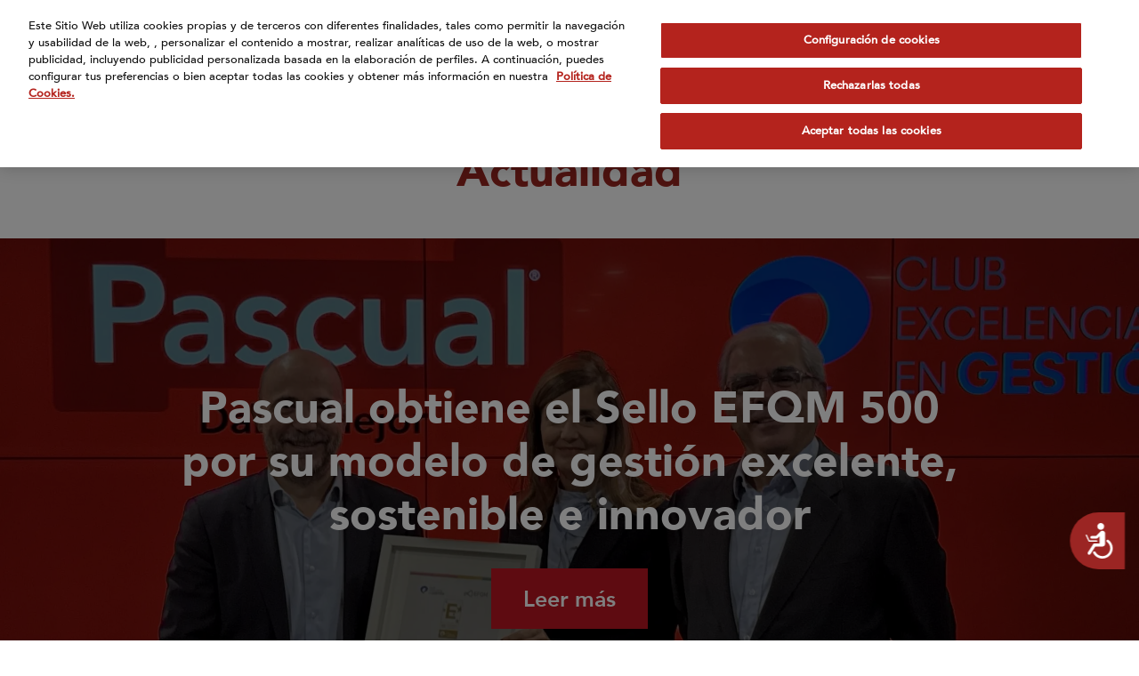

--- FILE ---
content_type: text/html; charset=UTF-8
request_url: https://www.calidadpascual.com/etiqueta/para-compartir-familia/
body_size: 13000
content:
<!DOCTYPE html><html lang="es"><head><meta charset="UTF-8"><meta name="viewport" content="width=device-width, initial-scale=1"><title>Para compartir en familia archivos - Calidad Pascual</title><link rel="profile" href="http://gmpg.org/xfn/11"><link rel="pingback" href="http://www.calidadpascual.com/xmlrpc.php"><link rel="shortcut icon" href="http://www.calidadpascual.com/wp-content/themes/pascual/img/favicon.png">  <script defer type="text/javascript" src="https://cdn.cookielaw.org/consent/23553bca-2402-49f6-aee5-11f4b0332896/OtAutoBlock.js" ></script> <script defer src="https://cdn.cookielaw.org/scripttemplates/otSDKStub.js" data-document-language="true" type="text/javascript" charset="UTF-8" data-domain-script="23553bca-2402-49f6-aee5-11f4b0332896" ></script> <script defer src="[data-uri]"></script>  <script defer src="[data-uri]"></script>  <script class="optanon-category-C0002-C0004" type="text/plain">(function (w, d, s, l, i) {
    w[l] = w[l] || [];
    w[l].push({ 'gtm.start': new Date().getTime(), event: 'gtm.js' });
    var f = d.getElementsByTagName(s)[0],
      j = d.createElement(s),
      dl = l != 'dataLayer' ? '&l=' + l : '';
    j.async = true;
    j.src = 'https://www.googletagmanager.com/gtag/js?id=' + i + dl;
    f.parentNode.insertBefore(j, f);
  })(window, document, 'script', 'dataLayer', 'G-1ZPGBDE4LL');

  window.dataLayer = window.dataLayer || []; function gtag(){dataLayer.push(arguments);} gtag('js', new Date()); gtag('config', 'G-1ZPGBDE4LL');</script> <script class="optanon-category-C0002-C0004" type="text/plain">jQuery(function($){
	$("a.magnific-yt").magnificPopup({
        type: 'iframe'
    });
  });</script> <meta property="og:title" content=""/><meta property="og:url" content="" /><meta property="og:site_name" content="Calidad Pascual"/><meta property="og:description" content=""/><meta property="og:image" content="http://www.calidadpascual.com/wp-content/uploads/2022/11/fb-share.jpg" /><meta property="og:image:width" content="1200" /><meta property="og:image:height" content="630" /><meta name="twitter:card" content="summary_large_image"><meta name="twitter:site" content="@pascual"><meta name="twitter:creator" content="@pascual"><meta name="twitter:title" content=""><meta name="twitter:description" content=""><meta name="twitter:image" content="http://www.calidadpascual.com/wp-content/themes/pascual/inc/timthumb.php?src=http://www.calidadpascual.com/wp-content/uploads/2022/11/fb-share.jpg&w=1200&h=630"><link href="http://www.calidadpascual.com/wp-content/themes/pascual/css/font-awesome.min.css" rel="stylesheet"><link href="http://www.calidadpascual.com/wp-content/cache/autoptimize/css/autoptimize_single_a606e85a968d42a356a4cfa5f0cec926.css" rel="stylesheet"> <!--[if lt IE 9]> <script src="http://www.calidadpascual.com/wp-content/themes/pascual/js/html5.js"></script> <![endif]--> <script defer src="[data-uri]"></script>  <script>window.interdeal = { "sitekey": "0bce15d6cece3c36c4fe00c9b80ffb6a", "Position": "Right", "Menulang": "ES", "domains": { "js": "https://cdn.equalweb.com/", "acc": "https://access.equalweb.com/" }, "btnStyle": { "vPosition": [ "80%", null ], "scale": [ "0.8", "0.8" ], "color": { "main": "#9b2523", "second": "" }, "icon": { "type": 10, "shape": "semicircle", "outline": false } } }; (function(doc, head, body){ var coreCall = doc.createElement('script'); coreCall.src = 'https://cdn.equalweb.com/core/3.0.0/accessibility.js'; coreCall.defer = true; coreCall.integrity = 'sha512-Z/Fp/le5EMHTTNnZV1RBa6aoSrTkOjXLSdL6nHqG8c70vKlDKjeuUCs7l5Nxt66oSkEnlcZAX6gUUNqjhN9Hew=='; coreCall.crossOrigin = 'anonymous'; coreCall.setAttribute('data-cfasync', true ); body? body.appendChild(coreCall) : head.appendChild(coreCall); })(document, document.head, document.body);</script> <meta name='robots' content='index, follow, max-image-preview:large, max-snippet:-1, max-video-preview:-1' /><link rel="canonical" href="http://www.calidadpascual.com/etiqueta/para-compartir-familia/" /><meta property="og:locale" content="es_ES" /> <script type="application/ld+json" class="yoast-schema-graph">{"@context":"https://schema.org","@graph":[{"@type":"CollectionPage","@id":"http://www.calidadpascual.com/etiqueta/para-compartir-familia/","url":"http://www.calidadpascual.com/etiqueta/para-compartir-familia/","name":"Para compartir en familia archivos - Calidad Pascual","isPartOf":{"@id":"http://www.calidadpascual.com/#website"},"inLanguage":"es"},{"@type":"WebSite","@id":"http://www.calidadpascual.com/#website","url":"http://www.calidadpascual.com/","name":"Calidad Pascual","description":"Pascual - Dar lo mejor","potentialAction":[{"@type":"SearchAction","target":{"@type":"EntryPoint","urlTemplate":"http://www.calidadpascual.com/?s={search_term_string}"},"query-input":"required name=search_term_string"}],"inLanguage":"es"}]}</script> <link rel='dns-prefetch' href='//maps.googleapis.com' /><link rel='stylesheet' id='wp-block-library-css' href='http://www.calidadpascual.com/wp-includes/css/dist/block-library/style.min.css' type='text/css' media='all' /><style id='safe-svg-svg-icon-style-inline-css' type='text/css'>.safe-svg-cover{text-align:center}.safe-svg-cover .safe-svg-inside{display:inline-block;max-width:100%}.safe-svg-cover svg{height:100%;max-height:100%;max-width:100%;width:100%}</style><style id='classic-theme-styles-inline-css' type='text/css'>/*! This file is auto-generated */
.wp-block-button__link{color:#fff;background-color:#32373c;border-radius:9999px;box-shadow:none;text-decoration:none;padding:calc(.667em + 2px) calc(1.333em + 2px);font-size:1.125em}.wp-block-file__button{background:#32373c;color:#fff;text-decoration:none}</style><style id='global-styles-inline-css' type='text/css'>body{--wp--preset--color--black: #000000;--wp--preset--color--cyan-bluish-gray: #abb8c3;--wp--preset--color--white: #ffffff;--wp--preset--color--pale-pink: #f78da7;--wp--preset--color--vivid-red: #cf2e2e;--wp--preset--color--luminous-vivid-orange: #ff6900;--wp--preset--color--luminous-vivid-amber: #fcb900;--wp--preset--color--light-green-cyan: #7bdcb5;--wp--preset--color--vivid-green-cyan: #00d084;--wp--preset--color--pale-cyan-blue: #8ed1fc;--wp--preset--color--vivid-cyan-blue: #0693e3;--wp--preset--color--vivid-purple: #9b51e0;--wp--preset--gradient--vivid-cyan-blue-to-vivid-purple: linear-gradient(135deg,rgba(6,147,227,1) 0%,rgb(155,81,224) 100%);--wp--preset--gradient--light-green-cyan-to-vivid-green-cyan: linear-gradient(135deg,rgb(122,220,180) 0%,rgb(0,208,130) 100%);--wp--preset--gradient--luminous-vivid-amber-to-luminous-vivid-orange: linear-gradient(135deg,rgba(252,185,0,1) 0%,rgba(255,105,0,1) 100%);--wp--preset--gradient--luminous-vivid-orange-to-vivid-red: linear-gradient(135deg,rgba(255,105,0,1) 0%,rgb(207,46,46) 100%);--wp--preset--gradient--very-light-gray-to-cyan-bluish-gray: linear-gradient(135deg,rgb(238,238,238) 0%,rgb(169,184,195) 100%);--wp--preset--gradient--cool-to-warm-spectrum: linear-gradient(135deg,rgb(74,234,220) 0%,rgb(151,120,209) 20%,rgb(207,42,186) 40%,rgb(238,44,130) 60%,rgb(251,105,98) 80%,rgb(254,248,76) 100%);--wp--preset--gradient--blush-light-purple: linear-gradient(135deg,rgb(255,206,236) 0%,rgb(152,150,240) 100%);--wp--preset--gradient--blush-bordeaux: linear-gradient(135deg,rgb(254,205,165) 0%,rgb(254,45,45) 50%,rgb(107,0,62) 100%);--wp--preset--gradient--luminous-dusk: linear-gradient(135deg,rgb(255,203,112) 0%,rgb(199,81,192) 50%,rgb(65,88,208) 100%);--wp--preset--gradient--pale-ocean: linear-gradient(135deg,rgb(255,245,203) 0%,rgb(182,227,212) 50%,rgb(51,167,181) 100%);--wp--preset--gradient--electric-grass: linear-gradient(135deg,rgb(202,248,128) 0%,rgb(113,206,126) 100%);--wp--preset--gradient--midnight: linear-gradient(135deg,rgb(2,3,129) 0%,rgb(40,116,252) 100%);--wp--preset--font-size--small: 13px;--wp--preset--font-size--medium: 20px;--wp--preset--font-size--large: 36px;--wp--preset--font-size--x-large: 42px;--wp--preset--spacing--20: 0.44rem;--wp--preset--spacing--30: 0.67rem;--wp--preset--spacing--40: 1rem;--wp--preset--spacing--50: 1.5rem;--wp--preset--spacing--60: 2.25rem;--wp--preset--spacing--70: 3.38rem;--wp--preset--spacing--80: 5.06rem;--wp--preset--shadow--natural: 6px 6px 9px rgba(0, 0, 0, 0.2);--wp--preset--shadow--deep: 12px 12px 50px rgba(0, 0, 0, 0.4);--wp--preset--shadow--sharp: 6px 6px 0px rgba(0, 0, 0, 0.2);--wp--preset--shadow--outlined: 6px 6px 0px -3px rgba(255, 255, 255, 1), 6px 6px rgba(0, 0, 0, 1);--wp--preset--shadow--crisp: 6px 6px 0px rgba(0, 0, 0, 1);}:where(.is-layout-flex){gap: 0.5em;}:where(.is-layout-grid){gap: 0.5em;}body .is-layout-flow > .alignleft{float: left;margin-inline-start: 0;margin-inline-end: 2em;}body .is-layout-flow > .alignright{float: right;margin-inline-start: 2em;margin-inline-end: 0;}body .is-layout-flow > .aligncenter{margin-left: auto !important;margin-right: auto !important;}body .is-layout-constrained > .alignleft{float: left;margin-inline-start: 0;margin-inline-end: 2em;}body .is-layout-constrained > .alignright{float: right;margin-inline-start: 2em;margin-inline-end: 0;}body .is-layout-constrained > .aligncenter{margin-left: auto !important;margin-right: auto !important;}body .is-layout-constrained > :where(:not(.alignleft):not(.alignright):not(.alignfull)){max-width: var(--wp--style--global--content-size);margin-left: auto !important;margin-right: auto !important;}body .is-layout-constrained > .alignwide{max-width: var(--wp--style--global--wide-size);}body .is-layout-flex{display: flex;}body .is-layout-flex{flex-wrap: wrap;align-items: center;}body .is-layout-flex > *{margin: 0;}body .is-layout-grid{display: grid;}body .is-layout-grid > *{margin: 0;}:where(.wp-block-columns.is-layout-flex){gap: 2em;}:where(.wp-block-columns.is-layout-grid){gap: 2em;}:where(.wp-block-post-template.is-layout-flex){gap: 1.25em;}:where(.wp-block-post-template.is-layout-grid){gap: 1.25em;}.has-black-color{color: var(--wp--preset--color--black) !important;}.has-cyan-bluish-gray-color{color: var(--wp--preset--color--cyan-bluish-gray) !important;}.has-white-color{color: var(--wp--preset--color--white) !important;}.has-pale-pink-color{color: var(--wp--preset--color--pale-pink) !important;}.has-vivid-red-color{color: var(--wp--preset--color--vivid-red) !important;}.has-luminous-vivid-orange-color{color: var(--wp--preset--color--luminous-vivid-orange) !important;}.has-luminous-vivid-amber-color{color: var(--wp--preset--color--luminous-vivid-amber) !important;}.has-light-green-cyan-color{color: var(--wp--preset--color--light-green-cyan) !important;}.has-vivid-green-cyan-color{color: var(--wp--preset--color--vivid-green-cyan) !important;}.has-pale-cyan-blue-color{color: var(--wp--preset--color--pale-cyan-blue) !important;}.has-vivid-cyan-blue-color{color: var(--wp--preset--color--vivid-cyan-blue) !important;}.has-vivid-purple-color{color: var(--wp--preset--color--vivid-purple) !important;}.has-black-background-color{background-color: var(--wp--preset--color--black) !important;}.has-cyan-bluish-gray-background-color{background-color: var(--wp--preset--color--cyan-bluish-gray) !important;}.has-white-background-color{background-color: var(--wp--preset--color--white) !important;}.has-pale-pink-background-color{background-color: var(--wp--preset--color--pale-pink) !important;}.has-vivid-red-background-color{background-color: var(--wp--preset--color--vivid-red) !important;}.has-luminous-vivid-orange-background-color{background-color: var(--wp--preset--color--luminous-vivid-orange) !important;}.has-luminous-vivid-amber-background-color{background-color: var(--wp--preset--color--luminous-vivid-amber) !important;}.has-light-green-cyan-background-color{background-color: var(--wp--preset--color--light-green-cyan) !important;}.has-vivid-green-cyan-background-color{background-color: var(--wp--preset--color--vivid-green-cyan) !important;}.has-pale-cyan-blue-background-color{background-color: var(--wp--preset--color--pale-cyan-blue) !important;}.has-vivid-cyan-blue-background-color{background-color: var(--wp--preset--color--vivid-cyan-blue) !important;}.has-vivid-purple-background-color{background-color: var(--wp--preset--color--vivid-purple) !important;}.has-black-border-color{border-color: var(--wp--preset--color--black) !important;}.has-cyan-bluish-gray-border-color{border-color: var(--wp--preset--color--cyan-bluish-gray) !important;}.has-white-border-color{border-color: var(--wp--preset--color--white) !important;}.has-pale-pink-border-color{border-color: var(--wp--preset--color--pale-pink) !important;}.has-vivid-red-border-color{border-color: var(--wp--preset--color--vivid-red) !important;}.has-luminous-vivid-orange-border-color{border-color: var(--wp--preset--color--luminous-vivid-orange) !important;}.has-luminous-vivid-amber-border-color{border-color: var(--wp--preset--color--luminous-vivid-amber) !important;}.has-light-green-cyan-border-color{border-color: var(--wp--preset--color--light-green-cyan) !important;}.has-vivid-green-cyan-border-color{border-color: var(--wp--preset--color--vivid-green-cyan) !important;}.has-pale-cyan-blue-border-color{border-color: var(--wp--preset--color--pale-cyan-blue) !important;}.has-vivid-cyan-blue-border-color{border-color: var(--wp--preset--color--vivid-cyan-blue) !important;}.has-vivid-purple-border-color{border-color: var(--wp--preset--color--vivid-purple) !important;}.has-vivid-cyan-blue-to-vivid-purple-gradient-background{background: var(--wp--preset--gradient--vivid-cyan-blue-to-vivid-purple) !important;}.has-light-green-cyan-to-vivid-green-cyan-gradient-background{background: var(--wp--preset--gradient--light-green-cyan-to-vivid-green-cyan) !important;}.has-luminous-vivid-amber-to-luminous-vivid-orange-gradient-background{background: var(--wp--preset--gradient--luminous-vivid-amber-to-luminous-vivid-orange) !important;}.has-luminous-vivid-orange-to-vivid-red-gradient-background{background: var(--wp--preset--gradient--luminous-vivid-orange-to-vivid-red) !important;}.has-very-light-gray-to-cyan-bluish-gray-gradient-background{background: var(--wp--preset--gradient--very-light-gray-to-cyan-bluish-gray) !important;}.has-cool-to-warm-spectrum-gradient-background{background: var(--wp--preset--gradient--cool-to-warm-spectrum) !important;}.has-blush-light-purple-gradient-background{background: var(--wp--preset--gradient--blush-light-purple) !important;}.has-blush-bordeaux-gradient-background{background: var(--wp--preset--gradient--blush-bordeaux) !important;}.has-luminous-dusk-gradient-background{background: var(--wp--preset--gradient--luminous-dusk) !important;}.has-pale-ocean-gradient-background{background: var(--wp--preset--gradient--pale-ocean) !important;}.has-electric-grass-gradient-background{background: var(--wp--preset--gradient--electric-grass) !important;}.has-midnight-gradient-background{background: var(--wp--preset--gradient--midnight) !important;}.has-small-font-size{font-size: var(--wp--preset--font-size--small) !important;}.has-medium-font-size{font-size: var(--wp--preset--font-size--medium) !important;}.has-large-font-size{font-size: var(--wp--preset--font-size--large) !important;}.has-x-large-font-size{font-size: var(--wp--preset--font-size--x-large) !important;}
.wp-block-navigation a:where(:not(.wp-element-button)){color: inherit;}
:where(.wp-block-post-template.is-layout-flex){gap: 1.25em;}:where(.wp-block-post-template.is-layout-grid){gap: 1.25em;}
:where(.wp-block-columns.is-layout-flex){gap: 2em;}:where(.wp-block-columns.is-layout-grid){gap: 2em;}
.wp-block-pullquote{font-size: 1.5em;line-height: 1.6;}</style><link rel='stylesheet' id='crp-style-rounded-thumbs-css' href='http://www.calidadpascual.com/wp-content/plugins/contextual-related-posts/css/rounded-thumbs.min.css' type='text/css' media='all' /><style id='crp-style-rounded-thumbs-inline-css' type='text/css'>.crp_related.crp-rounded-thumbs a {
			  width: 150px;
			  height: 150px;
			  text-decoration: none;
			}
			.crp_related.crp-rounded-thumbs img {
			  max-width: 150px;
			  margin: auto;
			}
			.crp_related.crp-rounded-thumbs .crp_title {
			  width: 100%;
			}</style><link rel='stylesheet' id='pascual-forms-css' href='http://www.calidadpascual.com/wp-content/cache/autoptimize/css/autoptimize_single_ae89d8da26fa5caed46ee7c4a009b35c.css' type='text/css' media='all' /><link rel='stylesheet' id='pascual-style-css' href='http://www.calidadpascual.com/wp-content/cache/autoptimize/css/autoptimize_single_202722d8a8b9de0b97df295473a036e9.css' type='text/css' media='all' /><link rel='stylesheet' id='animsition-style-css' href='http://www.calidadpascual.com/wp-content/cache/autoptimize/css/autoptimize_single_bcdc8e7a8737d1509f8aff8d770dff49.css' type='text/css' media='all' /><link rel='stylesheet' id='magnific-style-css' href='http://www.calidadpascual.com/wp-content/cache/autoptimize/css/autoptimize_single_5204575709689d82cb68a40b7cfbaded.css' type='text/css' media='all' /><link rel='stylesheet' id='swiper-style-css' href='http://www.calidadpascual.com/wp-content/themes/pascual/js/swiper/swiper-bundle.min.css' type='text/css' media='all' /><link rel='stylesheet' id='select2-style-css' href='http://www.calidadpascual.com/wp-content/themes/pascual/js/select2/select2.min.css' type='text/css' media='all' /><link rel='stylesheet' id='fileinput-style-css' href='http://www.calidadpascual.com/wp-content/themes/pascual/js/fileinput/fileinput.min.css' type='text/css' media='all' /><link rel='stylesheet' id='aos-style-css' href='http://www.calidadpascual.com/wp-content/cache/autoptimize/css/autoptimize_single_847da8fca8060ca1a70f976aab1210b9.css' type='text/css' media='all' /><link rel='stylesheet' id='plyr-style-css' href='http://www.calidadpascual.com/wp-content/cache/autoptimize/css/autoptimize_single_53263754d3ae064edd2ab221ab30a2b4.css' type='text/css' media='all' /><link rel='stylesheet' id='bootstrap-style-css' href='http://www.calidadpascual.com/wp-content/themes/pascual/css/bootstrap.min.css' type='text/css' media='all' /><link rel='stylesheet' id='hamburgers-style-css' href='http://www.calidadpascual.com/wp-content/cache/autoptimize/css/autoptimize_single_23506cb40253374754b0d14cb10b0e86.css' type='text/css' media='all' /><link rel='stylesheet' id='custom-style-css' href='http://www.calidadpascual.com/wp-content/cache/autoptimize/css/autoptimize_single_081a737be4716d84bc3483b405a156ca.css' type='text/css' media='all' /><link rel='stylesheet' id='custom-style-2-css' href='http://www.calidadpascual.com/wp-content/themes/pascual/css/custom-2.css' type='text/css' media='all' /><link rel='stylesheet' id='mab-minimize-admin-bar-css-css' href='http://www.calidadpascual.com/wp-content/cache/autoptimize/css/autoptimize_single_74f434ce5b3f5b4530c8e348bcbb53d4.css' type='text/css' media='all' /><link rel='stylesheet' id='vc-acf-field-picker-google-map-css' href='http://www.calidadpascual.com/wp-content/cache/autoptimize/css/autoptimize_single_57b03873774c7b18ada091fc40356f46.css' type='text/css' media='all' /><style id='rocket-lazyload-inline-css' type='text/css'>.rll-youtube-player{position:relative;padding-bottom:56.23%;height:0;overflow:hidden;max-width:100%;}.rll-youtube-player iframe{position:absolute;top:0;left:0;width:100%;height:100%;z-index:100;background:0 0}.rll-youtube-player img{bottom:0;display:block;left:0;margin:auto;max-width:100%;width:100%;position:absolute;right:0;top:0;border:none;height:auto;cursor:pointer;-webkit-transition:.4s all;-moz-transition:.4s all;transition:.4s all}.rll-youtube-player img:hover{-webkit-filter:brightness(75%)}.rll-youtube-player .play{height:72px;width:72px;left:50%;top:50%;margin-left:-36px;margin-top:-36px;position:absolute;background:url(http://www.calidadpascual.com/wp-content/plugins/wp-rocket/assets/img/youtube.png) no-repeat;cursor:pointer}</style> <script defer type="text/javascript" src="http://www.calidadpascual.com/wp-content/plugins/burst-statistics/helpers/timeme/timeme.min.js" id="burst-timeme-js"></script> <script defer id="burst-js-extra" src="[data-uri]"></script> <script defer type="text/javascript" src="http://www.calidadpascual.com/wp-content/plugins/burst-statistics/assets/js/build/burst.min.js" id="burst-js"></script> <script type="text/javascript" src="http://www.calidadpascual.com/wp-content/themes/pascual/js/jquery.min.js" id="jquery-js"></script> <script defer type="text/javascript" src="http://www.calidadpascual.com/wp-content/themes/pascual/js/jquery.easing.min.js" id="jquery-easing-js"></script> <script defer type="text/javascript" src="http://www.calidadpascual.com/wp-content/cache/autoptimize/js/autoptimize_single_8ba39ec9e010ade7661f4cf418ccf4cf.js" id="popper-js"></script> <script defer type="text/javascript" src="http://www.calidadpascual.com/wp-content/themes/pascual/js/bootstrap.min.js" id="bootstrap-js"></script> <script defer type="text/javascript" src="http://www.calidadpascual.com/wp-content/themes/pascual/js/bootstrap-hover-dropdown.min.js" id="bootstrap-hover-dropdown-js"></script> <script defer type="text/javascript" src="http://www.calidadpascual.com/wp-content/themes/pascual/js/bowser.min.js" id="bowser-js"></script> <script defer type="text/javascript" src="http://www.calidadpascual.com/wp-content/themes/pascual/js/device.min.js" id="device-js"></script> <script defer type="text/javascript" src="http://www.calidadpascual.com/wp-content/themes/pascual/js/bootbox.min.js" id="bootbox-js-js"></script> <script defer type="text/javascript" src="http://www.calidadpascual.com/wp-content/themes/pascual/js/jquery.inputmask.min.js" id="inputmask-js-js"></script> <script defer type="text/javascript" src="http://www.calidadpascual.com/wp-content/themes/pascual/js/spin/spin.min.js" id="spin-js"></script> <script defer type="text/javascript" src="http://www.calidadpascual.com/wp-content/cache/autoptimize/js/autoptimize_single_85aac3d3e0c405eae9eb1b4dc25c57cf.js" id="jquery-spin-js"></script> <script defer type="text/javascript" src="http://www.calidadpascual.com/wp-content/cache/autoptimize/js/autoptimize_single_1ee319899bc4087fe98e47bf6f8bedfe.js" id="animsition-js-js"></script> <script defer type="text/javascript" src="http://www.calidadpascual.com/wp-content/themes/pascual/js/magnific/jquery.magnific-popup.min.js" id="magnific-js-js"></script> <script defer type="text/javascript" src="http://www.calidadpascual.com/wp-content/themes/pascual/js/swiper/swiper-bundle.min.js" id="swiper-js-js"></script> <script defer type="text/javascript" src="http://www.calidadpascual.com/wp-content/themes/pascual/js/select2/select2.min.js" id="select2-js-js"></script> <script defer type="text/javascript" src="http://www.calidadpascual.com/wp-content/themes/pascual/js/fileinput/fileinput.min.js" id="fileinput-js-js"></script> <script defer type="text/javascript" src="http://www.calidadpascual.com/wp-content/cache/autoptimize/js/autoptimize_single_a01f9089e8301e9eacfb9d029dc0ca5c.js" id="aos-js-js"></script> <script defer type="text/javascript" src="http://www.calidadpascual.com/wp-content/cache/autoptimize/js/autoptimize_single_034089a3b217a18a4a118d51061745e4.js" id="plyr-js-js"></script> <script defer type="text/javascript" src="http://www.calidadpascual.com/wp-content/themes/pascual/js/jquery.mlens.min.js" id="mlens-js-js"></script> <script defer src="data:text/javascript;base64,"></script><link rel="https://api.w.org/" href="http://www.calidadpascual.com/wp-json/" /><link rel="alternate" type="application/json" href="http://www.calidadpascual.com/wp-json/wp/v2/etiqueta/117" /> <script defer src="[data-uri]"></script> <noscript><style>.wpb_animate_when_almost_visible { opacity: 1; }</style></noscript><noscript><style id="rocket-lazyload-nojs-css">.rll-youtube-player, [data-lazy-src]{display:none !important;}</style></noscript> <!--[if lte IE 8]><link href="http://www.calidadpascual.com/wp-content/themes/pascual/css/ie8.css" rel="stylesheet"> <![endif]--> <script defer type="text/javascript" src="http://www.calidadpascual.com/wp-content/cache/autoptimize/js/autoptimize_single_e759f50ab6ea901f26e306ecb203b772.js"></script> </head><body class="archive tax-etiqueta term-para-compartir-familia term-117 group-blog wpb-js-composer js-comp-ver-7.2 vc_responsive"><div id="page" class="hfeed site"><header id="masthead" class="site-header" role="banner"><nav class="navbar navbar-expand-xl "><div class="container"> <a class="navbar-brand" href="http://www.calidadpascual.com"> <img src="http://www.calidadpascual.com/wp-content/themes/pascual/img/logo.svg" class="img-fluid logo-light" alt="Calidad Pascual"> <img src="http://www.calidadpascual.com/wp-content/themes/pascual/img/logo-dark.svg" class="img-fluid logo-dark" alt="Calidad Pascual"> </a> <button class="navbar-toggler hamburger hamburger--slider" type="button" data-bs-toggle="collapse" data-bs-target="#main-navbar" aria-controls="main-navbar" aria-expanded="false"> <span class="hamburger-box"> <span class="hamburger-inner"></span> </span> </button><div class="collapse navbar-collapse bg-red navbar-menu" id="main-navbar"><ul id="menu-menu-principal" class="nav navbar-nav ms-auto"><li id="menu-item-54" class="menu-item menu-item-type-custom menu-item-object-custom menu-item-home menu-item-54"><a href="https://www.calidadpascual.com">Inicio</a></li><li id="menu-item-63" class="menu-item menu-item-type-post_type menu-item-object-page menu-item-63"><a href="http://www.calidadpascual.com/quienes-somos/">¿Quiénes somos?</a></li><li id="menu-item-62" class="menu-item menu-item-type-post_type menu-item-object-page menu-item-62"><a href="http://www.calidadpascual.com/nuestras-marcas/">Marcas</a></li><li id="menu-item-64" class="menu-item menu-item-type-post_type menu-item-object-page menu-item-has-children menu-item-64 dropdown"><a href="#" data-toggle="dropdown" class="dropdown-toggle" data-hover="dropdown" data-bs-toggle="dropdown" aria-expanded="false">Compromisos <span class="caret"></span></a><ul role="menu" class=" dropdown-menu"><li id="menu-item-457" class="menu-item menu-item-type-post_type menu-item-object-page menu-item-457"><a href="http://www.calidadpascual.com/bienestar/">Bienestar</a></li><li id="menu-item-456" class="menu-item menu-item-type-post_type menu-item-object-page menu-item-456"><a href="http://www.calidadpascual.com/desarrollo/">Desarrollo</a></li><li id="menu-item-455" class="menu-item menu-item-type-post_type menu-item-object-page menu-item-455"><a href="http://www.calidadpascual.com/medioambiente/">Medioambiente</a></li></ul></li><li id="menu-item-61" class="menu-item menu-item-type-post_type menu-item-object-page menu-item-61"><a href="http://www.calidadpascual.com/internacional/">Internacional</a></li><li id="menu-item-55" class="menu-item menu-item-type-post_type menu-item-object-page current_page_parent menu-item-55"><a href="http://www.calidadpascual.com/actualidad/">Actualidad</a></li><li id="menu-item-2938" class="menu-item menu-item-type-custom menu-item-object-custom menu-item-2938"><a href="https://www.calidadpascual.com/blog/">Blog</a></li></ul><ul class="nav navbar-nav menu-idiomas"><li class="menu-item menu-item-type-custom menu-item-object-custom menu-item-has-children dropdown"><a href="#" class="dropdown-toggle" data-toggle="dropdown" data-hover="dropdown" aria-haspopup="true" data-bs-toggle="dropdown" aria-expanded="false">es <span class="caret"></span></a><ul role="menu" class="dropdown-menu"><li class="menu-item menu-item-type-custom menu-item-object-custom" ><a href="http://www.calidadpascual.com/en/">en</a></li><li class="menu-item menu-item-type-custom menu-item-object-custom" ><a href="http://www.calidadpascual.com/fr/">fr</a></li><li class="menu-item menu-item-type-custom menu-item-object-custom" ><a href="http://www.calidadpascual.com/pt/">pt</a></li></ul></li></ul><form id="searchform" role="search" method="get" class="search-form" action="http://www.calidadpascual.com/"> <label> <span class="screen-reader-text">Buscar...</span> <input type="text" class="search-field ph" placeholder="Buscar..." value="" name="s"> </label> <a href="javascript:void(0)" onclick="jQuery('#searchform').submit();" class="btn"><i class="fa fa-search"></i></a> <input type="submit" class="search-submit d-none" value="Buscar"></form> <a href="https://forms.normapro.es/calidad-pascual-canal-de-denuncias575/bienvenida" class="link-page link-box canal-abierto-header" target="_blank">Canal de denuncias</a><ul class="nav search-nav"> <a href="#"><i class="fa-solid fa-magnifying-glass"></i></a></ul></div></div></nav></header><div id="content" class="site-content"><div id="primary" class="content-area"><div class="page-title"><h1>Actualidad</h1></div><div class="main-swiper swiper main-carousel carousel-posts"><div class="swiper-wrapper"><div class="swiper-slide" style="background-image: url(http://www.calidadpascual.com/wp-content/uploads/2025/11/pascual-scaled.jpeg);" ><div class="overlay"></div><div class="full-table"><div class="full-table-cell"><div class="container"><h2>Pascual obtiene el Sello EFQM 500 por su modelo de gestión excelente, sostenible e innovador</h2> <a class="btn btn-primary btn-red" href="http://www.calidadpascual.com/2025/11/28/pascual-obtiene-el-sello-efqm-500-por-su-modelo-de-gestion-excelente-sostenible-e-innovador/">Leer más</a></div></div></div></div><div class="swiper-slide" style="background-image: url(http://www.calidadpascual.com/wp-content/uploads/2025/11/tomas-melendez-director-internacional-pascual.png);" ><div class="overlay"></div><div class="full-table"><div class="full-table-cell"><div class="container"><h2>Pascual acelera su crecimiento internacional y pone rumbo a los 100 millones de facturación en 2027</h2> <a class="btn btn-primary btn-red" href="http://www.calidadpascual.com/2025/11/19/pascual-acelera-su-crecimiento-internacional-y-pone-rumbo-a-los-100-millones-de-facturacion-en-2027/">Leer más</a></div></div></div></div><div class="swiper-slide" style="background-image: url(http://www.calidadpascual.com/wp-content/uploads/2025/10/firma-patrocinio-osasuna-mocay-scaled.jpg);" ><div class="overlay"></div><div class="full-table"><div class="full-table-cell"><div class="container"><h2>Mocay se convierte en patrocinador oficial del C. A. Osasuna</h2> <a class="btn btn-primary btn-red" href="http://www.calidadpascual.com/2025/10/15/mocay-se-convierte-en-patrocinador-oficial-del-c-a-osasuna/">Leer más</a></div></div></div></div></div><div class="swiper-pagination swiper-pagination-carousel-posts"></div></div> <script defer src="[data-uri]"></script> <div class="menu-blog"><div class="container"><div class="row"><div class="col"> <a href="http://www.calidadpascual.com/category/bienestar/">Bienestar</a></div><div class="col"> <a href="http://www.calidadpascual.com/category/desarollo/">Desarollo</a></div><div class="col"> <a href="http://www.calidadpascual.com/category/medioambiente/">Medioambiente</a></div><div class="col"> <a href="http://www.calidadpascual.com/category/innovacion/">Innovación</a></div></div></div></div><div class="section"><div id="main" class="container"><div class="row"><h2 class="centered">No hay noticias en esta categoria</h2></div></div><div id="secondary" class="container"><div id="" class="section p-0" ><div class=""><div class="row  d-flex justify-content-center sidebar-contacto"><div class="col-sm-6"><div class="wpb_text_column wpb_content_element  box-red box-contacto"><h3>Contacto Relaciones con los Medios</h3><p>Andrea Gómez de la Puente</p><p>andrea.gomez@calidadpascual.com</p><p>Diego de la Fuente</p><p>diego.delafuente@calidadpascual.com</p></div></div></div><div class="row  d-flex justify-content-center mt-5 mb-5 sidebar-box"><div class="col-sm-6"><div class="wpb_raw_code wpb_content_element wpb_raw_html" ><div class="wpb_wrapper"> <a class="box-red d-block" href="http://www.calidadpascual.com/wp-content/uploads/2025/08/f03_v01_presentacion-corporativa_dossier-de-prensa-pascual-2025.pdf" target="_blank" rel="noopener"><h3 class="mb-0">Dossier de prensa</h3></a></div></div></div></div><div class="row  g-0 mb-5 sidebar-galeria"><div class="mb-5 col-sm-12"><div class="wpb_text_column wpb_content_element "><h2 class="titulo-galeria">Galería multimedia en</h2><p class="mb-0"><a href="https://www.flickr.com/photos/calidadpascual/" target="_blank" rel="noopener"><img class="img-fluid logo-flickr logo-galeria" src="https://www.calidadpascual.com/wp-content/uploads/2022/11/flickr.svg" /></a></p></div></div><div class="col-sm-6"><div class="wpb_text_column wpb_content_element "><p class="m-0"><a class="thumbnail-link" href="https://www.flickr.com/photos/calidadpascual/" target="_blank" rel="noopener"><img width="660" height="460" class="img-fluid imagen-galeria" src="https://www.calidadpascual.com/wp-content/uploads/2022/11/galeria-1.jpg" /></a></p></div></div><div class="col-sm-6"><div class="wpb_text_column wpb_content_element "><p class="m-0"><a class="thumbnail-link" href="https://www.flickr.com/photos/calidadpascual/" target="_blank" rel="noopener"><img width="660" height="460" class="img-fluid imagen-galeria" src="https://www.calidadpascual.com/wp-content/uploads/2022/11/galeria-2.jpg" /></a></p></div></div><div class="col-sm-6"><div class="wpb_text_column wpb_content_element "><p class="m-0"><a class="thumbnail-link" href="https://www.flickr.com/photos/calidadpascual/" target="_blank" rel="noopener"><img width="660" height="460" class="img-fluid imagen-galeria" src="https://www.calidadpascual.com/wp-content/uploads/2022/11/galeria-3.jpg" /></a></p></div></div><div class="col-sm-6"><div class="wpb_text_column wpb_content_element "><p class="m-0"><a class="thumbnail-link" href="https://www.flickr.com/photos/calidadpascual/" target="_blank" rel="noopener"><img width="660" height="460" class="img-fluid imagen-galeria" src="https://www.calidadpascual.com/wp-content/uploads/2022/11/galeria-4.jpg" /></a></p></div></div></div><div class="row  g-0 mb-5 sidebar-youtube"><div class="mb-5 col-sm-12"><div class="wpb_text_column wpb_content_element "><h2 class="titulo-galeria">Galería multimedia en</h2><p class="mb-0"><img class="img-fluid logo-youtube logo-galeria" src="https://www.calidadpascual.com/wp-content/uploads/2022/11/youtube.svg" /></p></div></div><div class="col-sm-6"><div class="wpb_raw_code wpb_content_element wpb_raw_html" ><div class="wpb_wrapper"> <a href="https://www.youtube.com/watch?v=WswpCgL4ruQ" target="_blank" class="cont-previo thumbnail-link magnific-video"><div class="overlay"></div> <img width="648" height="458" class="img-fluid imagen-galeria" src="http://www.calidadpascual.com/wp-content/uploads/2022/11/youtube-1.jpg" /><div class="cont-inner"> <i class="icon-play"></i><h2>Impulsamos el relevo generacional en el campo a través de becas para hijos de ganaderos</h2></div> </a></div></div></div><div class="col-sm-6"><div class="wpb_raw_code wpb_content_element wpb_raw_html" ><div class="wpb_wrapper"> <a href="https://www.youtube.com/watch?v=D1SKx5LKgiU" target="_blank" class="cont-previo thumbnail-link magnific-video"><div class="overlay"></div> <img width="648" height="458" class="img-fluid imagen-galeria" src="http://www.calidadpascual.com/wp-content/uploads/2022/11/youtube-2.jpg" /><div class="cont-inner"> <i class="icon-play"></i><h2>#DarLoMejor: Mati, una mujer emprendedora a pie de campo</h2></div> </a></div></div></div></div><div class="row  d-flex justify-content-center mb-5 sidebar-box"><div class="col-sm-6"><div class="wpb_raw_code wpb_content_element wpb_raw_html" ><div class="wpb_wrapper"> <a href="#" class="box-red d-block link-informes"><h3 class="mb-0">Últimos Informes de Estado de Información no Financiera</h3> <i class="icon-arrow-down"></i> </a></div></div></div></div><div class="wpb_raw_code wpb_content_element wpb_raw_html" ><div class="wpb_wrapper"><div class="box-informes"><div class="row mb-5 justify-content-center d-flex"><div class="col-12 col-lg-6"><div class="row"><div class="col-12"> <a
 href="http://www.calidadpascual.com/wp-content/uploads/2025/07/informe-no-financiero-2024.pdf"
 target="_blank"
 class="box-red d-block mb-2"
 ><h3 class="mb-0">2024</h3></a
 ></div><div class="col-6"> <a
 href="http://www.calidadpascual.com/wp-content/uploads/2024/07/informe-no-financiero-2023.pdf"
 target="_blank"
 class="box-red d-block mb-2"
 ><h3 class="mb-0">2023</h3></a
 ></div><div class="col-6"> <a
 href="http://www.calidadpascual.com/wp-content/uploads/2023/07/informe-no-financiero-2022.pdf"
 target="_blank"
 class="box-red d-block mb-2"
 ><h3 class="mb-0">2022</h3></a
 ></div><div class="col-6"> <a
 href="http://www.calidadpascual.com/wp-content/uploads/2022/11/informe-no-financiero-2021.pdf"
 target="_blank"
 class="box-red d-block mb-2"
 ><h3 class="mb-0">2021</h3></a
 ></div><div class="col-6"> <a
 href="http://www.calidadpascual.com/wp-content/uploads/2022/11/informe-no-financiero-2020.pdf"
 target="_blank"
 class="box-red d-block mb-2"
 ><h3 class="mb-0">2020</h3></a
 ></div></div></div></div></div></div></div><div class="row  d-flex justify-content-center mb-5 sidebar-box"><div class="col-sm-6"><div class="wpb_raw_code wpb_content_element wpb_raw_html" ><div class="wpb_wrapper"> <a href="http://www.calidadpascual.com/wp-content/uploads/2022/11/codigo-etico.pdf" target="_blank" class="box-red d-block"><h3 class="mb-0">Código Ético</h3></a></div></div></div></div></div></div></div></div></div></div><footer id="colophon" class="site-footer" role="contentinfo"><style type="text/css">.vc_custom_1657798595465{background-position: center;background-repeat: no-repeat !important;background-size: cover !important;}</style><div id="" class="section section-footer bg-red" ><div class="container"><div id="cdiv_692bbcab877cf" class=""><div class="row "><div class="first-col col-sm-4"><div class="wpb_raw_code wpb_content_element wpb_raw_html" ><div class="wpb_wrapper"> <a href="http://www.calidadpascual.com/politica-de-cookies/" class="link-page" rel="nofollow">Política de cookies </a> <a href="http://www.calidadpascual.com/politica-de-privacidad/" class="link-page" rel="nofollow">Política de privacidad </a> <a href="http://www.calidadpascual.com/condiciones-de-uso/" class="link-page" rel="nofollow">Condiciones de uso</a></div></div></div><div class="second-col col-sm-4"><div class="wpb_raw_code wpb_content_element wpb_raw_html" ><div class="wpb_wrapper"> <a href="http://www.calidadpascual.com/desarrollo/lugar-donde-dar-lo-mejor/" class="link-page">Trabaja con nosotros </a> <a href="http://www.calidadpascual.com/contacto/" class="link-page">Contacto </a> <a href="tel:0034675777595" class="link-page">Canal de denuncias 675777595 </a><div class="social-networks"> <a href="https://www.instagram.com/pascual/" target="_blank" class="social-network"> <i class="fa-brands fa-instagram"></i> </a> <a href="https://es.linkedin.com/company/calidad-pascual" aria-label="Enlace linkedin" target="_blank" class="social-network"> <i class="fa-brands fa-linkedin-in"></i> </a> <a href="https://twitter.com/pascual" target="_blank" class="social-network"> <i class="fa-brands fa-twitter"></i> </a> <a href="https://www.youtube.com/channel/UC-Sby2F1OpuFo0cs3pupbrw" target="_blank" class="social-network"> <i class="fa-brands fa-youtube"></i> </a> <a href="https://www.facebook.com/CalidadPascual?hc_location=timeline#!/CalidadPascual?hc_location=timeline" target="_blank" class="social-network"> <i class="fa-brands fa-facebook-f"></i> </a></div></div></div></div><div class="col-sm-4"><div class="wpb_raw_code wpb_content_element wpb_raw_html" ><div class="wpb_wrapper"> <a href="http://www.calidadpascual.com/ayuda/" class="link-page">Ayuda </a><div class="copyright-footer">©2025 Calidad Pascual, S.A.U. <img src="http://www.calidadpascual.com/wp-content/themes/pascual/img/logo.svg"></div></div></div></div></div></div></div></div></footer></div> <script type="text/html" id="wpb-modifications">window.wpbCustomElement = 1;</script><script defer type="text/javascript" src="http://www.calidadpascual.com/wp-content/plugins/pascual_forms-main/public/js/jquery.inputmask.min.js" id="jquery-inputmask-js"></script> <script defer id="pascual-forms-js-extra" src="[data-uri]"></script> <script defer type="text/javascript" src="http://www.calidadpascual.com/wp-content/cache/autoptimize/js/autoptimize_single_8cdf90bf43aa1df884066f953a3d2806.js" id="pascual-forms-js"></script> <script defer type="text/javascript" src="http://www.calidadpascual.com/wp-content/cache/autoptimize/js/autoptimize_single_49dd462aaef105e1d6c55f50460c635c.js" id="pascual-skip-link-focus-fix-js"></script> <script defer type="text/javascript" src="http://www.calidadpascual.com/wp-content/cache/autoptimize/js/autoptimize_single_c3145fcd9576321ebc12eca6e2897b0a.js" id="custom-js-js"></script> <script defer type="text/javascript" src="http://www.calidadpascual.com/wp-content/cache/autoptimize/js/autoptimize_single_655fa29032f48b71e0ade236e81bf7c1.js" id="mab-minimize-admin-bar-js-js"></script> <script defer type="text/javascript" src="https://maps.googleapis.com/maps/api/js?key=" id="vc-acf-field-picker-google-map-api-js"></script> <script defer id="vc-acf-field-picker-google-map-js-extra" src="[data-uri]"></script> <script defer type="text/javascript" src="http://www.calidadpascual.com/wp-content/cache/autoptimize/js/autoptimize_single_d2ce132ac03bf04f7a07b22073735021.js" id="vc-acf-field-picker-google-map-js"></script> <script defer src="[data-uri]"></script> <script defer src="data:text/javascript;base64,"></script><script defer src="[data-uri]"></script><script defer data-no-minify="1" src="http://www.calidadpascual.com/wp-content/plugins/wp-rocket/assets/js/lazyload/16.1/lazyload.min.js"></script><script defer src="[data-uri]"></script> </body></html>
<!-- This website is like a Rocket, isn't it? Performance optimized by WP Rocket. Learn more: https://wp-rocket.me - Debug: cached@1764474027 -->

--- FILE ---
content_type: text/css; charset=utf-8
request_url: https://www.calidadpascual.com/wp-content/cache/autoptimize/css/autoptimize_single_ae89d8da26fa5caed46ee7c4a009b35c.css
body_size: 976
content:
.pascual-forms-container{max-width:800px;margin:2rem 0;padding:20px}.pascual-form{background:#fff}.form-row{display:flex;margin:0 -10px;flex-wrap:wrap}.form-col{flex:1;padding:0 10px;min-width:250px}.form-group{margin-bottom:1.5rem}.form-group label{display:block;margin-bottom:5px;font-weight:600}.form-control{width:100%;padding:8px 12px;border:1px solid #ddd;border-radius:4px;font-size:16px;line-height:1.5}.form-control:focus{border-color:#0073aa;outline:none;box-shadow:0 0 0 2px rgba(0,115,170,.2)}.radio-group{display:flex;gap:20px;position:relative;z-index:1}.radio-group label{display:flex;align-items:center;gap:5px;font-weight:400;position:relative;z-index:2}.radio-group input[type=radio]{position:relative;z-index:3;margin:0;opacity:1;visibility:visible}.checkbox label{display:flex;align-items:flex-start;gap:10px;font-weight:400;line-height:1.4}.checkbox input[type=checkbox]{margin-top:4px}.captcha-group{display:flex;flex-direction:column;gap:10px;align-items:flex-start;margin:2rem 0}.captcha-image{border:1px solid #ddd;border-radius:4px;transform:scale(1.5);transform-origin:left top;margin-bottom:1rem}.captcha-group input[type=text]{max-width:100%;text-align:left;font-size:1rem;letter-spacing:2px}.btn{display:inline-block;padding:10px 20px;border:none;border-radius:4px;font-size:16px;font-weight:600;text-decoration:none;cursor:pointer;transition:background-color .3s}.btn-primary{background-color:#0073aa;color:#fff;padding:.75rem 1.5rem;font-weight:500;transition:all .2s ease-in-out}.btn-primary:hover{background-color:#005177;transform:translateY(-1px);box-shadow:0 2px 4px rgba(0,0,0,.1)}.alert{padding:15px;margin-bottom:20px;border:1px solid transparent;border-radius:4px}.alert-success{background-color:#dff0d8;border-color:#d6e9c6;color:#3c763d}.alert-danger{background-color:#f2dede;border-color:#ebccd1;color:#a94442}.alert-warning{background-color:#fcf8e3;border-color:#faebcc;color:#8a6d3b}.variante-form{margin-top:1.5rem;padding:1.5rem;background-color:#f8f9fa;border-radius:.5rem}.variante-form .variante-description{margin-bottom:.75rem;color:#2d3748;font-size:1.125rem;font-weight:500}.variante-form .variante-subdescription{margin-bottom:1.25rem;color:#4a5568;font-size:1rem}.variante-form .button-container{margin-top:1.25rem}.variante-form .btn{min-width:200px;text-align:center}.checkbox{margin-bottom:1rem}.checkbox:last-child{margin-bottom:1.5rem}@media (max-width:768px){.form-col{flex:100%;margin-bottom:15px}.radio-group{flex-direction:column;gap:10px}}.input-error{border-color:#dc3545 !important}.input-error:focus{box-shadow:0 0 0 2px rgba(220,53,69,.25) !important}.btn.loading{position:relative;color:transparent !important}.btn.loading:after{content:"";position:absolute;width:16px;height:16px;top:50%;left:50%;margin:-8px 0 0 -8px;border:2px solid #fff;border-right-color:transparent;border-radius:50%;animation:button-loading-spinner .75s linear infinite}@keyframes button-loading-spinner{from{transform:rotate(0turn)}to{transform:rotate(1turn)}}.file-upload-wrapper{position:relative;margin-bottom:10px}.file-upload-wrapper input[type=file]{padding:8px;border:1px solid #ddd;border-radius:4px;width:100%}.file-upload-wrapper .form-text{color:#666;font-size:.85em;margin-top:5px}

--- FILE ---
content_type: text/css; charset=utf-8
request_url: https://www.calidadpascual.com/wp-content/cache/autoptimize/css/autoptimize_single_74f434ce5b3f5b4530c8e348bcbb53d4.css
body_size: 246
content:
#wpadminbar{display:none;z-index:999999}#mab-btn-show-admin-bar,#mab-btn-hide-admin-bar{font:400 16px/1 dashicons}#mab-btn-show-admin-bar{text-decoration:none !important;position:fixed;top:-50px;left:5px;z-index:1000000;background-color:#333;color:#ccc;padding:5px;border-radius:5px;-webkit-transition-duration:.5s;-moz-transition-duration:.5s;-o-transition-duration:.5s;-ms-transition-duration:.5s;transition-duration:.5s}#mab-btn-show-admin-bar:before{top:1px;right:4px;content:'\f120';color:inherit}#mab-btn-show-admin-bar:hover{color:#00b9eb;-ms-filter:"alpha(opacity=100)";filter:alpha(opacity=100);opacity:1;-webkit-transition-duration:.5s;-moz-transition-duration:.5s;-o-transition-duration:.5s;-ms-transition-duration:.5s;transition-duration:.5s}#mab-admin-bar-toggle-li #mab-btn-hide-admin-bar{color:#c00;padding:7px 5px;vertical-align:middle;margin:0}#mab-admin-bar-toggle-li #mab-btn-hide-admin-bar:hover{color:#c00}#mab-btn-hide-admin-bar:before{content:'\f343'}.rotate{-webkit-transform:rotate(90deg);-moz-transform:rotate(90deg);filter:progid:DXImageTransform.Microsoft.BasicImage(rotation=1);-webkit-transition-duration:.5s;-moz-transition-duration:.5s;-o-transition-duration:.5s;-ms-transition-duration:.5s;transition-duration:.5s}.opaque{-ms-filter:"alpha(opacity=50)";filter:alpha(opacity=50);opacity:.5;-webkit-transition-duration:.5s;-moz-transition-duration:.5s;-o-transition-duration:.5s;-ms-transition-duration:.5s;transition-duration:.5s}

--- FILE ---
content_type: text/javascript; charset=utf-8
request_url: https://www.calidadpascual.com/wp-content/themes/pascual/js/fileinput/fileinput.min.js
body_size: 1148
content:
/*!
 * Jasny Bootstrap v3.1.0 (http://jasny.github.com/bootstrap)
 * Copyright 2011-2014 Arnold Daniels.
 * Licensed under Apache-2.0 (https://github.com/jasny/bootstrap/blob/master/LICENSE)
 */

+function(a){"use strict";var b=window.navigator.appName=="Microsoft Internet Explorer",c=function(b,c){this.$element=a(b),this.$input=this.$element.find(":file");if(this.$input.length===0)return;this.name=this.$input.attr("name")||c.name,this.$hidden=this.$element.find('input[type=hidden][name="'+this.name+'"]'),this.$hidden.length===0&&(this.$hidden=a('<input type="hidden">').insertBefore(this.$input)),this.$preview=this.$element.find(".fileinput-preview");var d=this.$preview.css("height");this.$preview.css("display")!=="inline"&&d!=="0px"&&d!=="none"&&this.$preview.css("line-height",d),this.original={exists:this.$element.hasClass("fileinput-exists"),preview:this.$preview.html(),hiddenVal:this.$hidden.val()},this.listen()};c.prototype.listen=function(){this.$input.on("change.bs.fileinput",a.proxy(this.change,this)),a(this.$input[0].form).on("reset.bs.fileinput",a.proxy(this.reset,this)),this.$element.find('[data-trigger="fileinput"]').on("click.bs.fileinput",a.proxy(this.trigger,this)),this.$element.find('[data-dismiss="fileinput"]').on("click.bs.fileinput",a.proxy(this.clear,this))},c.prototype.change=function(b){var c=b.target.files===undefined?b.target&&b.target.value?[{name:b.target.value.replace(/^.+\\/,"")}]:[]:b.target.files;b.stopPropagation();if(c.length===0){this.clear();return}this.$hidden.val(""),this.$hidden.attr("name",""),this.$input.attr("name",this.name);var d=c[0];if(this.$preview.length>0&&(typeof d.type!="undefined"?d.type.match(/^image\/(gif|png|jpeg)$/):d.name.match(/\.(gif|png|jpe?g)$/i))&&typeof FileReader!="undefined"){var e=new FileReader,f=this.$preview,g=this.$element;e.onload=function(b){var e=a("<img>");e[0].src=b.target.result,c[0].result=b.target.result,g.find(".fileinput-filename").text(d.name),f.css("max-height")!="none"&&e.css("max-height",parseInt(f.css("max-height"),10)-parseInt(f.css("padding-top"),10)-parseInt(f.css("padding-bottom"),10)-parseInt(f.css("border-top"),10)-parseInt(f.css("border-bottom"),10)),f.html(e),g.addClass("fileinput-exists").removeClass("fileinput-new"),g.trigger("change.bs.fileinput",c)},e.readAsDataURL(d)}else this.$element.find(".fileinput-filename").text(d.name),this.$preview.text(d.name),this.$element.addClass("fileinput-exists").removeClass("fileinput-new"),this.$element.trigger("change.bs.fileinput")},c.prototype.clear=function(a){a&&a.preventDefault(),this.$hidden.val(""),this.$hidden.attr("name",this.name),this.$input.attr("name","");if(b){var c=this.$input.clone(!0);this.$input.after(c),this.$input.remove(),this.$input=c}else this.$input.val("");this.$preview.html(""),this.$element.find(".fileinput-filename").text(""),this.$element.addClass("fileinput-new").removeClass("fileinput-exists"),a!==undefined&&(this.$input.trigger("change"),this.$element.trigger("clear.bs.fileinput"))},c.prototype.reset=function(){this.clear(),this.$hidden.val(this.original.hiddenVal),this.$preview.html(this.original.preview),this.$element.find(".fileinput-filename").text(""),this.original.exists?this.$element.addClass("fileinput-exists").removeClass("fileinput-new"):this.$element.addClass("fileinput-new").removeClass("fileinput-exists"),this.$element.trigger("reset.bs.fileinput")},c.prototype.trigger=function(a){this.$input.trigger("click"),a.preventDefault()};var d=a.fn.fileinput;a.fn.fileinput=function(b){return this.each(function(){var d=a(this),e=d.data("bs.fileinput");e||d.data("bs.fileinput",e=new c(this,b)),typeof b=="string"&&e[b]()})},a.fn.fileinput.Constructor=c,a.fn.fileinput.noConflict=function(){return a.fn.fileinput=d,this},a(document).on("click.fileinput.data-api",'[data-provides="fileinput"]',function(b){var c=a(this);if(c.data("bs.fileinput"))return;c.fileinput(c.data());var d=a(b.target).closest('[data-dismiss="fileinput"],[data-trigger="fileinput"]');d.length>0&&(b.preventDefault(),d.trigger("click.bs.fileinput"))})}(window.jQuery)

--- FILE ---
content_type: text/javascript; charset=utf-8
request_url: https://www.calidadpascual.com/wp-content/themes/pascual/js/jquery.mlens.min.js
body_size: 1661
content:
/*! jquery.mlens.js - magnifying lens jQuery plugin for images by Federica Sibella (@musings.it) - Double licensed MIT and GPLv3 */
!function(e){function t(e){if("string"==typeof e){var t=e.indexOf("_");-1!=t&&(e=e.substr(t+1))}return e}function i(e,t){if("string"==typeof e){var i=e.indexOf(t);if(-1!=i)return!0}return!1}var n=[],r=0,o={init:function(t){var o={lensShape:"square",lensSize:[100,100],borderSize:4,borderColor:"#888",borderRadius:0,imgSrc:"",imgSrc2x:"",lensCss:"",imgOverlay:"",overlayAdapt:!0,zoomLevel:1,responsive:!0},a=e.extend({},o,t),s="100px",d="100px";if(i(a.lensSize,",")){var u=a.lensSize.indexOf(","),l=[];l[0]=a.lensSize.substring(0,u),l[1]=a.lensSize.substring(u+1),a.lensSize=l}this.each(function(){var t=e(this),u=t.data("mlens"),l=e(),c=e(),g=e(),p=e(),h=t.attr("src"),m="auto";("number"!=typeof a.zoomLevel||a.zoomLevel<=0)&&(a.zoomLevel=o.zoomLevel);var v=new Image;""!==a.imgSrc2x&&window.devicePixelRatio>1?(h=a.imgSrc2x,v.onload=function(){m=String(parseInt(this.width/2)*a.zoomLevel)+"px",l.css({backgroundSize:m+" auto"}),p.css({width:m})},v.src=h):(""!==a.imgSrc&&(h=a.imgSrc),v.onload=function(){m=String(parseInt(this.width)*a.zoomLevel)+"px",l.css({backgroundSize:m+" auto"}),p.css({width:m})},v.src=h),jQuery.isArray(a.lensSize)===!0?(s=i(a.lensSize[0],"%")||i(a.lensSize[0],"px")?String(a.lensSize[0]):String(a.lensSize[0])+"px",d=i(a.lensSize[1],"%")||i(a.lensSize[1],"px")?String(a.lensSize[1]):String(a.lensSize[1])+"px"):(s=i(a.lensSize,"%")||i(a.lensSize,"px")?String(a.lensSize):String(a.lensSize)+"px",d=s);var f="background-position: 0px 0px;width: "+s+";height: "+d+";float: left;display: none;border: "+String(a.borderSize)+"px solid "+a.borderColor+";background-repeat: no-repeat;position: absolute;",S="position: absolute; width: 100%; height: 100%; left: 0; top: 0; background-position: center center; background-repeat: no-repeat; z-index: 1;";switch(a.overlayAdapt===!0&&(S+="background-position: center center fixed; -webkit-background-size: cover; -moz-background-size: cover; -o-background-size: cover; background-size: cover;"),a.lensShape){case"square":f=f+"border-radius:"+String(a.borderRadius)+"px;",S=S+"border-radius:"+String(a.borderRadius)+"px;";break;case"":f=f+"border-radius:"+String(a.borderRadius)+"px;",S=S+"border-radius:"+String(a.borderRadius)+"px;";break;case"circle":f+="border-radius: 50%;",S+="border-radius: 50%;";break;default:f=f+"border-radius:"+String(a.borderRadius)+"px;",S=S+"border-radius:"+String(a.borderRadius)+"px;"}return t.wrap("<div id='mlens_wrapper_"+r+"' />"),g=t.parent(),a.responsive===!0?t.css({width:"100%"}):g.css({width:t.width()}),l=e("<div id='mlens_target_"+r+"' style='"+f+"' class='"+a.lensCss+"'>&nbsp;</div>").appendTo(g),l.css({backgroundImage:"url('"+h+"')",backgroundSize:m+" auto",cursor:"none"}),p=e("<img style='display:none;width:"+m+";height:auto;max-width:none;max-height;none;' src='"+h+"' />").appendTo(g),""!==a.imgOverlay&&(c=e("<div id='mlens_overlay_"+r+"' style='"+S+"'>&nbsp;</div>"),c.css({backgroundImage:"url('"+a.imgOverlay+"')",cursor:"none"}),c.appendTo(l)),t.attr("data-id","mlens_"+r),l.mousemove(function(i){e.fn.mlens("move",t.attr("data-id"),i)}),t.mousemove(function(i){e.fn.mlens("move",t.attr("data-id"),i)}),l.on("touchmove",function(i){i.preventDefault();var n=i.originalEvent.touches[0]||i.originalEvent.changedTouches[0];e.fn.mlens("move",t.attr("data-id"),n)}),t.on("touchmove",function(i){i.preventDefault();var n=i.originalEvent.touches[0]||i.originalEvent.changedTouches[0];e.fn.mlens("move",t.attr("data-id"),n)}),l.hover(function(){e(this).show()},function(){e(this).hide()}),t.hover(function(){l.show()},function(){l.hide()}),l.on("touchstart",function(t){t.preventDefault(),e(this).show()}),l.on("touchend",function(t){t.preventDefault(),e(this).hide()}),t.on("touchstart",function(e){e.preventDefault(),l.show()}),t.on("touchend",function(e){e.preventDefault(),l.hide()}),t.data("mlens",{image:t,settings:a,target:l,imageTag:p,imgSrc:h,imgWidth:m,imageWrapper:g,overlay:c,instance:r,lensSizeHoriz:s,lensSizeVert:d}),u=t.data("mlens"),n[r]=u,r++,n})},move:function(e,i){e=t(e);var r=n[e],o=r.image,a=r.target,s=r.imageTag,d=o.offset(),u=parseInt(i.pageX-d.left),l=parseInt(i.pageY-d.top),c=s.width()/o.width(),g=s.height()/o.height();return u>0&&l>0&&u<o.width()&&l<o.height()&&(u=String(-((i.pageX-d.left)*c-a.width()/2)),l=String(-((i.pageY-d.top)*g-a.height()/2)),a.css({backgroundPosition:u+"px "+l+"px"}),u=String(i.pageX-d.left-a.width()/2),l=String(i.pageY-d.top-a.height()/2),a.css({left:u+"px",top:l+"px"})),r.target=a,n[e]=r,n},update:function(t){e(this).mlens("destroy"),e(this).mlens("init",t)},destroy:function(){var i=t(e(this).attr("data-id")),r=n[i];r.target.remove(),r.imageTag.remove(),r.image.unwrap(),r.overlay.remove(),e.removeData(r,"mlens"),this.unbind(),this.element=null}};e.fn.mlens=function(t){return o[t]?o[t].apply(this,Array.prototype.slice.call(arguments,1)):"object"!=typeof t&&t?void e.error("Method "+t+" does not exist on jQuery.mlens"):o.init.apply(this,arguments)}}(jQuery);

--- FILE ---
content_type: image/svg+xml
request_url: https://www.calidadpascual.com/wp-content/uploads/2022/11/youtube.svg
body_size: 1181
content:
<?xml version="1.0" encoding="UTF-8"?> <svg xmlns="http://www.w3.org/2000/svg" viewBox="0 0 385.09 85.97"><defs><style>.cls-1{fill:#d80000;}.cls-2{fill:#fff;}.cls-3{fill:#2c2c2c;}</style></defs><g id="Capa_2" data-name="Capa 2"><g id="Galeria_Multimedia_YT" data-name="Galeria Multimedia YT"><g id="Logo_YT" data-name="Logo YT"><path class="cls-1" d="M120.25,13.42A15.38,15.38,0,0,0,109.39,2.57C99.81,0,61.41,0,61.41,0S23,0,13.42,2.57A15.37,15.37,0,0,0,2.57,13.42C0,23,0,43,0,43S0,63,2.57,72.55A15.37,15.37,0,0,0,13.42,83.4C23,86,61.41,86,61.41,86s38.4,0,48-2.57a15.38,15.38,0,0,0,10.86-10.85C122.81,63,122.81,43,122.81,43S122.81,23,120.25,13.42Z"></path><polygon class="cls-2" points="49.13 61.41 81.03 42.98 49.13 24.56 49.13 61.41"></polygon><path class="cls-3" d="M178.26,78.21a13.36,13.36,0,0,1-5.18-7.64,50.22,50.22,0,0,1-1.53-13.79V49q0-8.7,1.75-14a14,14,0,0,1,5.49-7.68,17.77,17.77,0,0,1,9.79-2.42q6,0,9.58,2.46a14.12,14.12,0,0,1,5.27,7.69A47.15,47.15,0,0,1,205.1,49v7.81a48.1,48.1,0,0,1-1.63,13.84,13.57,13.57,0,0,1-5.27,7.64q-3.64,2.42-9.88,2.41Q181.92,80.67,178.26,78.21Zm13.62-8.43q1-2.62,1-8.6V44.4a26,26,0,0,0-1-8.47,3.62,3.62,0,0,0-3.56-2.68,3.56,3.56,0,0,0-3.47,2.68,26,26,0,0,0-1,8.47V61.18q0,6,1,8.6a3.53,3.53,0,0,0,3.51,2.64A3.61,3.61,0,0,0,191.88,69.78Z"></path><path class="cls-3" d="M364.8,56.91v2.72a73.19,73.19,0,0,0,.31,7.78,7.34,7.34,0,0,0,1.28,3.77,3.58,3.58,0,0,0,3,1.19,3.75,3.75,0,0,0,3.73-2.11c.68-1.4,1-3.74,1.1-7l10.45.61a16,16,0,0,1,.09,1.93q0,7.47-4.08,11.16t-11.55,3.69q-9,0-12.56-5.63T353,57.62v-9.4q0-12.12,3.73-17.7t12.78-5.58q6.24,0,9.57,2.29a12.22,12.22,0,0,1,4.7,7.11,51.31,51.31,0,0,1,1.36,13.35v9.22Zm1.54-22.66A7.52,7.52,0,0,0,365.11,38a74,74,0,0,0-.31,7.86v3.86h8.87V45.85a64,64,0,0,0-.35-7.86,7.43,7.43,0,0,0-1.27-3.78,3.54,3.54,0,0,0-2.85-1.1A3.47,3.47,0,0,0,366.34,34.25Z"></path><path class="cls-3" d="M148.75,55.9,135,6.11h12l4.83,22.57c1.24,5.56,2.14,10.3,2.73,14.23h.35q.61-4.21,2.72-14.14l5-22.66h12l-14,49.79V79.79H148.75Z"></path><path class="cls-3" d="M244.23,26V79.79h-9.49l-1.05-6.58h-.26q-3.87,7.46-11.6,7.46-5.36,0-7.9-3.51t-2.55-11V26H223.5V65.48a12.21,12.21,0,0,0,.79,5.14,2.75,2.75,0,0,0,2.64,1.53,5.42,5.42,0,0,0,3-1,6.11,6.11,0,0,0,2.15-2.46V26Z"></path><path class="cls-3" d="M306.4,26V79.79h-9.49l-1.05-6.58h-.26q-3.87,7.46-11.6,7.46c-3.57,0-6.21-1.17-7.9-3.51s-2.55-6-2.55-11V26h12.12V65.48a12,12,0,0,0,.79,5.14,2.75,2.75,0,0,0,2.64,1.53,5.42,5.42,0,0,0,3-1,6.11,6.11,0,0,0,2.15-2.46V26Z"></path><path class="cls-3" d="M277.16,15.86h-12V79.79H253.27V15.86h-12V6.11h35.92Z"></path><path class="cls-3" d="M346.51,34.56q-1.1-5.09-3.56-7.37a9.51,9.51,0,0,0-6.76-2.29A11.19,11.19,0,0,0,330,26.79a12.74,12.74,0,0,0-4.48,5h-.09V3.38H313.71V79.79h10L325,74.7h.26a10.22,10.22,0,0,0,4.22,4.3,12.41,12.41,0,0,0,6.23,1.58,9.54,9.54,0,0,0,9-5.66q2.9-5.67,2.9-17.7V48.7A70.82,70.82,0,0,0,346.51,34.56Zm-11.11,22a68.33,68.33,0,0,1-.48,9.22,10,10,0,0,1-1.63,4.75,3.73,3.73,0,0,1-3.07,1.4,5.62,5.62,0,0,1-2.77-.7,5.3,5.3,0,0,1-2.06-2.11V38.52a7.66,7.66,0,0,1,2.11-3.6,4.63,4.63,0,0,1,3.25-1.41A3.28,3.28,0,0,1,333.6,35,11.27,11.27,0,0,1,335,39.84a92,92,0,0,1,.39,9.74Z"></path></g></g></g></svg> 

--- FILE ---
content_type: image/svg+xml
request_url: https://www.calidadpascual.com/wp-content/themes/pascual/img/logo.svg
body_size: 3071
content:
<svg xmlns="http://www.w3.org/2000/svg" viewBox="0 0 1310.25 541.21"><defs><style>.cls-1,.cls-2{fill:#f2efd9;}.cls-2{stroke:#f1efd9;stroke-miterlimit:10;stroke-width:2px;}.cls-3{fill:#be1622;}</style></defs><g id="Capa_2" data-name="Capa 2"><g id="Capa_1-2" data-name="Capa 1"><path class="cls-1" d="M1021.18,438.61a22.3,22.3,0,0,0,22.3,22.3h243.46a22.32,22.32,0,0,0,22.31-22.3V323.18l-.07-299.92A22.24,22.24,0,0,0,1286.92,1h-243.5a22.28,22.28,0,0,0-22.29,22.26V63.09l-732.07,0V23.26A22.28,22.28,0,0,0,266.76,1H23.3A22.28,22.28,0,0,0,1,23.26l.06,415.35a22.27,22.27,0,0,0,22.26,22.3H266.79a22.31,22.31,0,0,0,22.3-22.3V398.78l732.06,0Z"/><path class="cls-2" d="M1021.18,438.61a22.3,22.3,0,0,0,22.3,22.3h243.46a22.32,22.32,0,0,0,22.31-22.3V323.18l-.07-299.92A22.24,22.24,0,0,0,1286.92,1h-243.5a22.28,22.28,0,0,0-22.29,22.26V63.09l-732.07,0V23.26A22.28,22.28,0,0,0,266.76,1H23.3A22.28,22.28,0,0,0,1,23.26l.06,415.35a22.27,22.27,0,0,0,22.26,22.3H266.79a22.31,22.31,0,0,0,22.3-22.3V398.78l732.06,0Z"/><path class="cls-3" d="M1021.18,438.61a22.3,22.3,0,0,0,22.3,22.3h243.46a22.32,22.32,0,0,0,22.31-22.3V323.18l-.07-299.92A22.24,22.24,0,0,0,1286.92,1h-243.5a22.28,22.28,0,0,0-22.29,22.26V63.09l-732.07,0V23.26A22.28,22.28,0,0,0,266.76,1H23.3A22.28,22.28,0,0,0,1,23.26l.06,415.35a22.27,22.27,0,0,0,22.26,22.3H266.79a22.31,22.31,0,0,0,22.3-22.3V398.78l732.06,0Z"/><path class="cls-1" d="M1229.41,92.87h3.52c1.67,0,2.84.63,2.84,2,0,1.65-1.23,2.31-3.61,2.31h-2.75ZM1227,106.15h2.44V99.42h1.86l4.45,6.73h2.92l-4.42-6.8c2.15-.27,3.94-1.42,3.94-4.34s-1.76-4.35-5.3-4.35H1227Zm15.68-7.75A10.63,10.63,0,1,1,1232,87.53a10.75,10.75,0,0,1,10.62,10.87m-23.93,0A13.29,13.29,0,1,0,1232,85.11a13.3,13.3,0,0,0-13.31,13.29"/><path class="cls-1" d="M560.23,211.82c-8.07-11.24-18.6-17.21-33-17.21-11.23,0-24.57,5.27-24.57,17.91,0,30.19,90.93,5.62,90.93,71.27,0,40-38.27,54.06-72.67,54.06-26,0-48.46-6.67-65.66-26l28.08-26.33c10.89,11.94,22.13,20.72,40,20.72,12.29,0,28.09-6,28.09-19.32,0-34.75-90.93-7.36-90.93-71.62,0-37.56,33.7-54.41,67.75-54.41,22.47,0,46.35,7,60.05,25.63Z"/><path class="cls-1" d="M737.88,215.68c-9.83-10.19-20.72-16.85-32-16.85-30.9,0-49.5,24.22-49.5,50.55s18.6,50.55,49.5,50.55c13,0,24.92-5.61,32.65-15.79l28.08,30.19c-17.19,17.2-46,23.53-60.73,23.53-50.9,0-91.63-35.46-91.63-88.48s40.73-88.47,91.63-88.47c21.42,0,44.94,7.72,61.08,25.63Z"/><path class="cls-1" d="M942.22,333.64h-40v-27h-.71c-7.72,16.85-23.52,31.24-51.61,31.24-45.28,0-61.44-32-61.44-66.35V165.12h42.14v85.31c0,18.61,1.4,49.51,30.89,49.51,27.73,0,38.62-20.36,38.62-42.83v-92h42.13Z"/><rect class="cls-1" x="1161.57" y="84.54" width="42.14" height="249.09"/><path class="cls-1" d="M388.2,267.64c0,23.51-13.69,38.62-42.48,38.62-13.69,0-29.49-6.67-29.49-22.12,0-24.23,40-26,63.2-26h8.77ZM356.61,160.91c-18.64,0-37,4.05-52.83,12.89v36.13c16.17-8.52,34.19-16.42,50.68-15.46,22.43,1.3,36.21,8.92,36.21,29.63v4.57H380.14c-42.14,0-100.73,3.86-100.73,58.62,0,33.36,24.88,50.56,56.13,50.56,22.47,0,42.13-8.42,54.07-27.38h1.06v23.17h37.91v-96.9c0-23.87,0-75.83-72-75.83"/><path class="cls-1" d="M176.26,192.85c25.28,0,57.94-1.4,57.94-35.1,0-30.54-29.15-34.75-53-34.75H149.57v69.85ZM105.34,85.07h83.57c48.09,0,91.63,16.86,91.63,72,0,62.5-46.69,73.73-99.36,73.73H149.57V333.64H105.34Z"/><path class="cls-1" d="M1078.82,267.64c0,23.51-13.7,38.62-42.48,38.62-13.7,0-29.5-6.67-29.5-22.12,0-24.23,40-26,63.2-26h8.78Zm-31.6-106.73c-18.64,0-37,4.05-52.82,12.89v36.13c16.16-8.52,34.18-16.42,50.67-15.46,22.43,1.3,36.2,8.92,36.2,29.63v4.57h-10.53c-42.13,0-100.72,3.86-100.72,58.62,0,33.36,24.88,50.56,56.14,50.56,22.46,0,42.13-8.42,54.07-27.38h1v23.17h37.92v-96.9c0-23.87,0-75.83-72-75.83"/><path class="cls-1" d="M393,504.1a45.58,45.58,0,0,0,10.4-1.22,27.05,27.05,0,0,0,9.39-4.14,22.13,22.13,0,0,0,6.84-7.9q2.64-5,2.65-12.62c0-5.36-.89-9.75-2.65-13.14a21.44,21.44,0,0,0-6.84-8,25.43,25.43,0,0,0-9.39-3.92,51.72,51.72,0,0,0-10.4-1.07H381.86v52Zm-24.49-63.42h26.62a59.11,59.11,0,0,1,14.74,1.91,38.36,38.36,0,0,1,13.36,6.31,33,33,0,0,1,9.65,11.56q3.7,7.16,3.71,17.76a36.27,36.27,0,0,1-3.71,17,34.62,34.62,0,0,1-9.65,11.66,40.55,40.55,0,0,1-13.36,6.74,52.57,52.57,0,0,1-14.74,2.17H368.49Z"/><path class="cls-1" d="M480.26,492.54H477.4c-2.06,0-4.21.09-6.47.26a28.39,28.39,0,0,0-6.26,1.17,13.09,13.09,0,0,0-4.77,2.55A5.62,5.62,0,0,0,458,501a5.41,5.41,0,0,0,.79,3,6.1,6.1,0,0,0,2.07,2,9.36,9.36,0,0,0,2.87,1.06,16.32,16.32,0,0,0,3.18.31q6.57,0,10-3.5t3.39-9.54Zm.21,16.75h-.32a14.2,14.2,0,0,1-6.15,5.57,20.84,20.84,0,0,1-9.65,2.18,27.62,27.62,0,0,1-6.41-.8,18.77,18.77,0,0,1-6.15-2.66,15.23,15.23,0,0,1-4.67-4.87,14,14,0,0,1-1.85-7.48q0-5.72,3.23-9.11a20.87,20.87,0,0,1,8.33-5.21,47,47,0,0,1,11.29-2.38q6.19-.57,12.14-.58v-1.28a7.89,7.89,0,0,0-3.44-7.05,14.67,14.67,0,0,0-8.22-2.28,18.48,18.48,0,0,0-7.75,1.7,20.86,20.86,0,0,0-6.15,4.14l-6.58-7.75a29,29,0,0,1,10-6,34.25,34.25,0,0,1,11.51-2,28.32,28.32,0,0,1,11.18,1.91,18.2,18.2,0,0,1,7,5,17.92,17.92,0,0,1,3.55,6.89,29.91,29.91,0,0,1,1,7.64v31H480.47Z"/><path class="cls-1" d="M507.2,464.86h12.19v8.48h.21a18.66,18.66,0,0,1,5.94-7.21,14.78,14.78,0,0,1,8.91-2.76c.49,0,1,0,1.59.06a6,6,0,0,1,1.48.26v11.67a17.61,17.61,0,0,0-2.17-.42,15.22,15.22,0,0,0-1.75-.11,13.49,13.49,0,0,0-7,1.59,12.62,12.62,0,0,0-4.13,3.82,13.34,13.34,0,0,0-2,4.56,17.25,17.25,0,0,0-.53,3.71v27.25H507.2Z"/><rect class="cls-1" x="565.34" y="435.59" width="12.72" height="80.17"/><path class="cls-1" d="M603.51,490.1a20.39,20.39,0,0,0,.9,5.94,16.29,16.29,0,0,0,2.7,5.3,14.17,14.17,0,0,0,4.56,3.82,15.34,15.34,0,0,0,13.15,0,14.07,14.07,0,0,0,4.56-3.82,16.51,16.51,0,0,0,2.71-5.3,20.73,20.73,0,0,0,.9-5.94,20.24,20.24,0,0,0-.9-5.89,16.63,16.63,0,0,0-2.71-5.24,13.57,13.57,0,0,0-4.56-3.77,15.83,15.83,0,0,0-13.15,0,13.67,13.67,0,0,0-4.56,3.77,16.4,16.4,0,0,0-2.7,5.24,19.91,19.91,0,0,0-.9,5.89m-12.94,0a26.77,26.77,0,0,1,2.18-11,25.3,25.3,0,0,1,14.68-13.83,31.42,31.42,0,0,1,21.63,0,25.36,25.36,0,0,1,14.69,13.83,27.1,27.1,0,0,1,2.17,11,27.48,27.48,0,0,1-2.17,11,26,26,0,0,1-5.89,8.53,26.85,26.85,0,0,1-8.8,5.57,30,30,0,0,1-21.63,0,26.85,26.85,0,0,1-8.8-5.57,25.94,25.94,0,0,1-5.88-8.53,27.15,27.15,0,0,1-2.18-11"/><path class="cls-1" d="M731.47,463.38a19.2,19.2,0,0,1,8.53,1.74,16.89,16.89,0,0,1,5.84,4.62,18.74,18.74,0,0,1,3.34,6.57,27.58,27.58,0,0,1,1.06,7.64v31.81H737.51V487.55a36.32,36.32,0,0,0-.31-4.66,12.8,12.8,0,0,0-1.38-4.41,9.22,9.22,0,0,0-2.92-3.23A8.64,8.64,0,0,0,728,474a9.78,9.78,0,0,0-5.09,1.27,11,11,0,0,0-3.49,3.29,13.67,13.67,0,0,0-2,4.51,19.57,19.57,0,0,0-.64,4.93v27.78H704V485a13,13,0,0,0-2.28-7.9q-2.26-3.14-7.16-3.13a9.82,9.82,0,0,0-5,1.22,10.41,10.41,0,0,0-3.45,3.13,14.26,14.26,0,0,0-2,4.39,18.91,18.91,0,0,0-.68,5v28H670.71v-50.9H682.8V473H683a14.9,14.9,0,0,1,2.28-3.61,17.62,17.62,0,0,1,3.39-3.07,16.14,16.14,0,0,1,4.51-2.18,18.8,18.8,0,0,1,5.62-.79,17.22,17.22,0,0,1,9.86,2.65,17.65,17.65,0,0,1,6.05,7,18.1,18.1,0,0,1,6.78-7.16,19.34,19.34,0,0,1,10-2.49"/><path class="cls-1" d="M800.93,485.22a15.64,15.64,0,0,0-.69-4.66,10.34,10.34,0,0,0-5.94-6.63,13.21,13.21,0,0,0-5.36-1,14.27,14.27,0,0,0-9.69,3.45,12.53,12.53,0,0,0-4.41,8.85ZM813.65,491v1.69a13.73,13.73,0,0,1-.1,1.7H774.84a12.65,12.65,0,0,0,4.67,9,16,16,0,0,0,4.56,2.59,14.86,14.86,0,0,0,5.3,1,16.94,16.94,0,0,0,8.06-1.76,15,15,0,0,0,5.4-4.82l8.49,6.79q-7.53,10.17-21.85,10.18a31.06,31.06,0,0,1-10.92-1.86,25.72,25.72,0,0,1-8.64-5.25,23.7,23.7,0,0,1-5.73-8.32,28.69,28.69,0,0,1-2.06-11.19,29.19,29.19,0,0,1,2.06-11.19,24.91,24.91,0,0,1,14.22-14.1,28.45,28.45,0,0,1,10.65-2,26.77,26.77,0,0,1,9.81,1.76,21.32,21.32,0,0,1,7.8,5.19,24.17,24.17,0,0,1,5.14,8.59,35.63,35.63,0,0,1,1.85,12"/><path class="cls-1" d="M824.36,447.57a7.31,7.31,0,0,1,2.29-5.35,7.84,7.84,0,0,1,5.77-2.28,8.39,8.39,0,0,1,5.89,2.18,7.44,7.44,0,0,1,0,10.91,8.39,8.39,0,0,1-5.89,2.18,7.83,7.83,0,0,1-5.77-2.27,7.33,7.33,0,0,1-2.29-5.37m14.53,17.29v54a48.89,48.89,0,0,1-.74,8.65,18.34,18.34,0,0,1-2.81,7.1,14.68,14.68,0,0,1-5.62,4.83,20.58,20.58,0,0,1-9.28,1.8,24.53,24.53,0,0,1-3.19-.21c-1.06-.14-1.9-.28-2.54-.42l1.06-10.82a13.89,13.89,0,0,0,1.81.32c.64.06,1.2.1,1.69.1a6.68,6.68,0,0,0,3.61-.85A5.59,5.59,0,0,0,825,527a10.16,10.16,0,0,0,1-3.46c.13-1.3.21-2.7.21-4.18V464.86Z"/><path class="cls-1" d="M864.34,490.1a20.39,20.39,0,0,0,.9,5.94,16.12,16.12,0,0,0,2.71,5.3,14,14,0,0,0,4.55,3.82,15.34,15.34,0,0,0,13.15,0,14.21,14.21,0,0,0,4.57-3.82,16.49,16.49,0,0,0,2.7-5.3,20.39,20.39,0,0,0,.9-5.94,19.91,19.91,0,0,0-.9-5.89,16.6,16.6,0,0,0-2.7-5.24,13.7,13.7,0,0,0-4.57-3.77,15.83,15.83,0,0,0-13.15,0A13.53,13.53,0,0,0,868,479a16.22,16.22,0,0,0-2.71,5.24,19.91,19.91,0,0,0-.9,5.89m-12.94,0a26.77,26.77,0,0,1,2.18-11,25.3,25.3,0,0,1,14.68-13.83,31.42,31.42,0,0,1,21.63,0,25.28,25.28,0,0,1,14.69,13.83,26.94,26.94,0,0,1,2.18,11,27.32,27.32,0,0,1-2.18,11,26.09,26.09,0,0,1-5.88,8.53,27,27,0,0,1-8.81,5.57,30,30,0,0,1-21.63,0,27,27,0,0,1-8.8-5.57,25.94,25.94,0,0,1-5.88-8.53,27.15,27.15,0,0,1-2.18-11"/><path class="cls-1" d="M919.05,464.86h12.2v8.48h.21a18.66,18.66,0,0,1,5.94-7.21,14.78,14.78,0,0,1,8.91-2.76c.49,0,1,0,1.58.06a6.22,6.22,0,0,1,1.49.26v11.67a18,18,0,0,0-2.17-.42,15.22,15.22,0,0,0-1.75-.11,13.49,13.49,0,0,0-7,1.59,12.66,12.66,0,0,0-4.14,3.82,13.5,13.5,0,0,0-2,4.56,17.38,17.38,0,0,0-.54,3.71v27.25H919.05Z"/></g></g></svg>

--- FILE ---
content_type: text/javascript; charset=utf-8
request_url: https://www.calidadpascual.com/wp-content/cache/autoptimize/js/autoptimize_single_8cdf90bf43aa1df884066f953a3d2806.js
body_size: 1178
content:
(function($){"use strict";function isValidEmail(email){return/^[^\s@]+@[^\s@]+\.[^\s@]+$/.test(email);}
function isValidPhone(phone){return/^[6-9]\d{8}$/.test(phone.replace(/\D/g,""));}
function isValidPostalCode(cp){return/^(?:0[1-9]|[1-4]\d|5[0-2])\d{3}$/.test(cp);}
function showError($form,message){const $errorDiv=$form.find(".form-error");if($errorDiv.length===0){$form.prepend(`<div class="alert alert-danger form-error">${message}</div>`);}else{$errorDiv.html(message).show();}}
function clearErrors($form){$form.find(".form-error").remove();$form.find(".input-error").removeClass("input-error");}
function handleFormSubmit(e){e.preventDefault();const $form=$(this);const $submitButton=$form.find('button[type="submit"]');clearErrors($form);let isValid=true;$form.find(".mandatory").each(function(){if(!$(this).val().trim()){$(this).addClass("input-error");isValid=false;}});if(!isValid){showError($form,pascualFormsAjax.i18n.required_fields);return;}
const $email=$form.find('input[type="email"]');if(!isValidEmail($email.val())){$email.addClass("input-error");showError($form,pascualFormsAjax.i18n.invalid_email);return;}
const $phone=$form.find('input[type="tel"]');if(!isValidPhone($phone.val())){$phone.addClass("input-error");showError($form,pascualFormsAjax.i18n.invalid_phone);return;}
const $cp=$form.find('input[name="codigo_postal"]');if(!isValidPostalCode($cp.val())){$cp.addClass("input-error");showError($form,pascualFormsAjax.i18n.invalid_postal_code);return;}
if(!$form.find('input[name="privacidad"]').is(":checked")){showError($form,pascualFormsAjax.i18n.accept_privacy);return;}
$submitButton.addClass("loading").prop("disabled",true);var formData=new FormData(this);$.ajax({url:pascualFormsAjax.ajaxurl,type:"POST",data:formData,processData:false,contentType:false,success:function(response){console.log("Respuesta del servidor:",response);if(response.success){window.location.href=window.location.pathname+"?exito=1";}else{if(response.data&&response.data.error_type==="file"){window.location.href=window.location.pathname+"?error_adjunto=1";}else{showError($form,response.data?response.data.message:"Error al procesar el formulario");$submitButton.removeClass("loading").prop("disabled",false);}}},error:function(xhr,status,error){console.log("Error detallado:",{xhr:xhr,status:status,error:error,responseText:xhr.responseText,});let errorMessage="Error al procesar el formulario";try{const response=JSON.parse(xhr.responseText);if(response.data&&response.data.message){errorMessage=response.data.message;}}catch(e){console.log("Error parseando respuesta:",e);}
showError($form,errorMessage);$submitButton.removeClass("loading").prop("disabled",false);},});}
function handleVarianteChange(){const $select=$(this);const value=$select.val();$(".variante-form").hide();$(".mandatory-1, .mandatory-2, .mandatory-3, .mandatory-4").prop("required",false);const $formaContacto=$('input[name="forma_contacto"]');$formaContacto.prop("required",false);if(value){$(`#variante-${value}`).show();if(value>=1&&value<=4){$(`.mandatory-${value}`).prop("required",true);}
if(value==="1"){$formaContacto.prop("required",true);}}}
$(function(){const $contactForm=$("#pascual-contact-form");const $clienteForm=$("#pascual-contact-cliente-form");if($contactForm.length){$contactForm.on("submit",handleFormSubmit);$(".select-variante").on("change",handleVarianteChange);}
if($clienteForm.length){$clienteForm.on("submit",handleFormSubmit);}
if($.fn.inputmask){$('input[name="telefono"]').inputmask("999 999 999");$('input[name="codigo_postal"]').inputmask("99999");}
handleVarianteChange.call($(".select-variante"));$("#variante").on("change",function(){var selectedValue=$(this).val();var $formFields=$("#form-fields-container");var $varianteForms=$(".variante-form");$varianteForms.hide();if(selectedValue==="5"||selectedValue==="6"){$formFields.hide();$(`#variante-${selectedValue}`).show();}else{$formFields.show();if(selectedValue){$(`#variante-${selectedValue}`).show();}}});});})(jQuery);

--- FILE ---
content_type: image/svg+xml
request_url: https://www.calidadpascual.com/wp-content/uploads/2022/11/flickr.svg
body_size: 529
content:
<?xml version="1.0" encoding="UTF-8"?> <svg xmlns="http://www.w3.org/2000/svg" viewBox="0 0 317.3 96.1"><defs><style>.cls-1{fill:#0063d2;}.cls-2{fill:#ff0080;}</style></defs><g id="Capa_2" data-name="Capa 2"><g id="Galeria_multimedia_flickr" data-name="Galeria multimedia flickr"><g id="Logo_Flickr" data-name="Logo Flickr"><path class="cls-1" d="M12.71,45.57H0V29.92H13.07V26C13.07,6.71,21.82,0,39.08,0a57.06,57.06,0,0,1,11,1.24l-1.32,15.4a19.11,19.11,0,0,0-6.83-1c-5.52,0-7.68,4-7.68,10.31v4H49.63V45.57H34.28v49H12.71Z"></path><rect class="cls-1" x="60.89" y="1.49" width="21.58" height="93.12"></rect><rect class="cls-1" x="100.93" y="2.98" width="21.58" height="16.39"></rect><rect class="cls-1" x="100.93" y="29.92" width="21.58" height="64.68"></rect><path class="cls-1" d="M187.36,48.42a23.1,23.1,0,0,0-13.07-3.6c-9.35,0-16.54,6.7-16.54,17.88,0,10.3,8.39,17,17.74,17a28.69,28.69,0,0,0,13.43-3.11l.48,16.64a56.49,56.49,0,0,1-17.62,2.86c-20.62,0-36.33-12.42-36.33-33.77s15.71-33.9,36.33-33.9A37.69,37.69,0,0,1,188.92,32Z"></path><polygon class="cls-1" points="198.39 1.49 219.96 1.49 219.96 57.11 220.2 57.11 238.19 29.92 261.8 29.92 240.1 59.59 263.6 94.61 237.46 94.61 220.2 62.57 219.96 62.57 219.96 94.61 198.39 94.61 198.39 1.49"></polygon><path class="cls-2" d="M316.22,47.8a23.91,23.91,0,0,0-7.31-.75c-10.07,0-15.71,7.58-15.71,20.24V94.61H271.63V29.92h19.66V41.84h.24c3.71-8.19,9.11-13.41,18.46-13.41a43.54,43.54,0,0,1,7.31.75Z"></path></g></g></g></svg> 